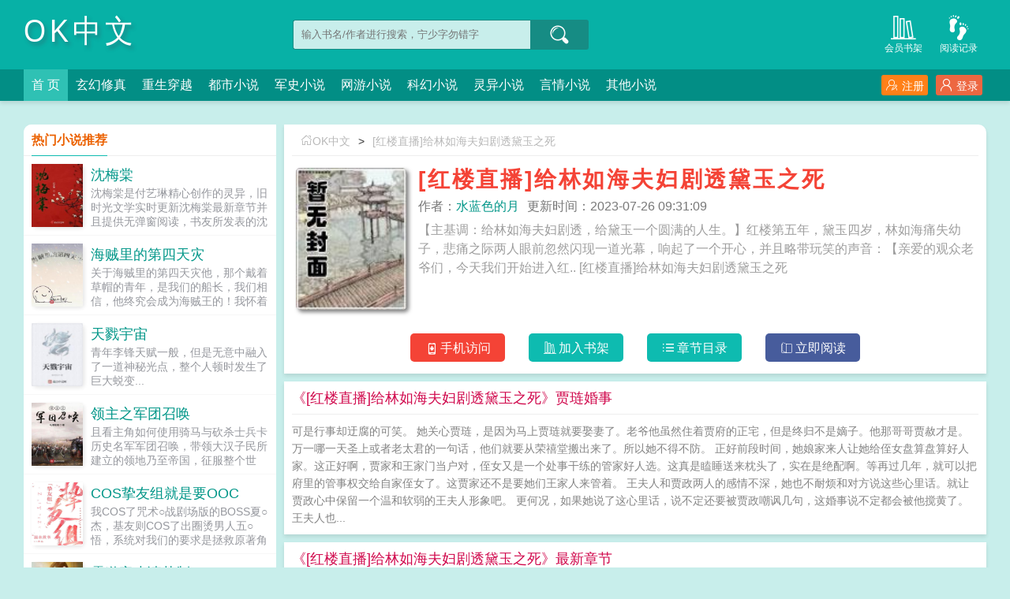

--- FILE ---
content_type: text/html;charset=UTF-8
request_url: https://www.okzw.net/book/552/
body_size: 16560
content:
<!doctype html><html lang='zh'><head><meta http-equiv="content-type" content="text/html;charset=utf-8"><meta name="renderer" content="webkit" /><meta name="applicable-device" content="pc"><meta http-equiv="X-UA-Compatible" content="IE=edge,chrome=1"><meta http-equiv="Cache-Control" content="no-cache,must-revalidate" /><meta http-equiv="Cache-Control" content="no-siteapp" /><meta http-equiv="Cache-Control" content="no-transform" /><title>[红楼直播]给林如海夫妇剧透黛玉之死全文免费阅读_水蓝色的月-OK中文</title><meta name="keywords" content="[红楼直播]给林如海夫妇剧透黛玉之死,水蓝色的月,OK中文" /><meta name="description" content="【主基调：给林如海夫妇剧透，给黛玉一个圆满的人生。】红楼第五年，黛玉四岁，林如海痛失幼子，悲痛之际两人眼前忽然闪现一道光幕，响起了一个开心，并且略带玩笑的声音：【亲爱的观众老爷们，今天我们开始进入红.." /><meta http-equiv="mobile-agent" content="format=html5; url=https://www.okzw.net/book/552/" /><link rel="alternate" media="only screen and (max-width: 640px)" href="https://www.okzw.net/book/552/" /><base href="https://www.okzw.net" /><link href="/yanqing/pc/css/style.css" rel="stylesheet" type="text/css" /><script>var kdeh2="lehj3itgs462nHT";var lg_url="https%3A%2F%2Fwww.okzw.net%2Fbook%2F552%2F";var _hmt = _hmt || [];(function() {var hm = document.createElement("script");hm.src = "https://hm.baidu.com/hm.js?f0d80f5400a84f9350553f4e93769d8c";var s = document.getElementsByTagName("script")[0];s.parentNode.insertBefore(hm, s);})();</script><meta property="og:type" content="novel"/><meta property="og:title" content="[红楼直播]给林如海夫妇剧透黛玉之死"/><meta property="og:description" content="【主基调：给林如海夫妇剧透，给黛玉一个圆满的人生。】红楼第五年，黛玉四岁，林如海痛失幼子，悲痛之际两人眼前忽然闪现一道光幕，响起了一个开心，并且略带玩笑的声音：【亲爱的观众老爷们，今天我们开始进入红.."/><meta property="og:image" content="/img/0/524.jpg"/><meta property="og:novel:category" content="其他小说"/><meta property="og:novel:author" content="水蓝色的月"/><meta property="og:novel:book_name" content="[红楼直播]给林如海夫妇剧透黛玉之死"/><meta property="og:novel:read_url" content="https://www.okzw.net/book/552/184603.html"/><meta property="og:url" content="https://www.okzw.net/book/552/"/><meta property="og:novel:status" content="连载中"/><meta property="og:novel:update_time" content="2023-07-26 09:31:09"/><meta property="og:novel:latest_chapter_name" content="贾琏婚事"/><meta property="og:novel:latest_chapter_url" content="https://www.okzw.net/book/552/184732.html"/></head><body class="novel_info"><div class="header"><div class="wp"><h1 class="title z"><a href="/">OK中文</a></h1><div class="search z"><form id="novel_search" class="search-form" method="post" action="/search.html"><input type="text" class="input-text input-key" name="s" placeholder="输入书名/作者进行搜索，宁少字勿错字" /><button type="submit" class="btn-tosearch" form="novel_search" value="submit" data-toggle="tooltip" data-placement="right" title="点击进行搜索"><span class="ico ico-so"></span></button></form></div><div class="header-bd"><a href="/lishi.html" class="a1" data-toggle="tooltip" data-placement="bottom" title="查看小说历史阅读记录"><span class="ico ico-liulanliang fs32"></span>阅读记录</a><a href="/mybook.html" class="a1" data-toggle="tooltip" data-placement="bottom" title="查看已保存到云端的小说"><span class="ico ico-bookshelf fs32"></span>会员书架</a></div></div><div class="nav"><div class="wp"><li class="home"><a href="/">首  页</a></li><li><a href="/fenlei1/1.html">玄幻修真</a></li><li><a href="/fenlei2/1.html">重生穿越</a></li><li><a href="/fenlei3/1.html">都市小说</a></li><li><a href="/fenlei4/1.html">军史小说</a></li><li><a href="/fenlei5/1.html">网游小说</a></li><li><a href="/fenlei6/1.html">科幻小说</a></li><li><a href="/fenlei7/1.html">灵异小说</a></li><li><a href="/fenlei8/1.html">言情小说</a></li><li><a href="/fenlei9/1.html">其他小说</a></li><div class="nav-right" id="qs_login"><a class="a1 y" href="/login.html?url=https%3A%2F%2Fwww.okzw.net%2Fbook%2F552%2F"><span class="ico ico-login"></span>登录</a><a class="a2 y" href="/login.html?url=https%3A%2F%2Fwww.okzw.net%2Fbook%2F552%2F"><span class="ico ico-zhuce"></span>注册</a></div></div></div></div><div class="wp mt30 ov"><div class="div_l2 y"><div class="info_dv1 ov"><div class="title"><a href="/"><span class="ico ico-shouye"></span>OK中文</a>&gt;<a href="/book/552/">[红楼直播]给林如海夫妇剧透黛玉之死</a></div><div class="intro"><div class="img z"><img src="/img/552.jpg"  onerror="this.src='/yanqing/book.jpg'" /></div><div class="details z"><h2>[红楼直播]给林如海夫妇剧透黛玉之死</h2><p class="p"><i>作者：<a href="/author/%E6%B0%B4%E8%93%9D%E8%89%B2%E7%9A%84%E6%9C%88.html">水蓝色的月</a></i><i>更新时间：2023-07-26 09:31:09</i></p><p class="p2">【主基调：给林如海夫妇剧透，给黛玉一个圆满的人生。】红楼第五年，黛玉四岁，林如海痛失幼子，悲痛之际两人眼前忽然闪现一道光幕，响起了一个开心，并且略带玩笑的声音：【亲爱的观众老爷们，今天我们开始进入红..  [红楼直播]给林如海夫妇剧透黛玉之死</p></div><div class="btn_dv1 y"><i id="mobile_read" onclick="ewm()"><span class="ico ico-50"></span>手机访问</i><i class="sj"><a rel="nofollow" href="javascript:addbookcase('https://www.okzw.net/book/552/','552');"><span class="ico ico-bookshelf"></span>加入书架</a></i><i class="sj"><a href="/book/552/index_1.html"><span class="ico ico-mulu"></span>章节目录</a></i><i class="sj sj2"><a href="/book/552/184603.html"><span class="ico ico-yuedu"></span>立即阅读</a></i></div><div id="ewm"><span class="ico ico-guanbi" onclick="ewm_del()" data-toggle="tooltip" data-placement="left" title="关闭二维码"></span><img id="m-ewm" src=""/><p>手机浏览器扫描二维码访问</p></div></div></div><div class="info_dv2"><div class="title">《[红楼直播]给林如海夫妇剧透黛玉之死》贾琏婚事</div><div class="first_txt"><p>可是行事却迂腐的可笑。    她关心贾琏，是因为马上贾琏就要娶妻了。老爷他虽然住着贾府的正宅，但是终归不是嫡子。他那哥哥贾赦才是。万一哪一天圣上或者老太君的一句话，他们就要从荣禧堂搬出来了。所以她不得不防。    正好前段时间，她娘家来人让她给侄女盘算盘算好人家。这正好啊，贾家和王家门当户对，侄女又是一个处事干练的管家好人选。这真是瞌睡送来枕头了，实在是绝配啊。等再过几年，就可以把府里的管事权交给自家侄女了。这贾家还不是要她们王家人来管着。    王夫人和贾政两人的感情不深，她也不耐烦和对方说这些心里话。就让贾政心中保留一个温和软弱的王夫人形象吧。    更何况，如果她说了这心里话，说不定还要被贾政嘲讽几句，这婚事说不定都会被他搅黄了。    王夫人也...</p></div></div><div class="info_dv3"><div class="title">《[红楼直播]给林如海夫妇剧透黛玉之死》最新章节</div><ul class="yanqing_list"><li><a href="/book/552/184732.html">贾琏婚事</a></li><li><a href="/book/552/184728.html">贾母逼问</a></li><li><a href="/book/552/184722.html">刘管家抵达</a></li><li><a href="/book/552/184717.html">清扫发卖</a></li><li><a href="/book/552/184712.html">问计师爷</a></li><li><a href="/book/552/184706.html">光幕新变化</a></li><li><a href="/book/552/184701.html">茄鲞</a></li><li><a href="/book/552/184696.html">光幕出现</a></li><li><a href="/book/552/184691.html">道出真相</a></li><li><a href="/book/552/184686.html">指认凶手</a></li><li><a href="/book/552/184681.html">姐妹情深</a></li><li><a href="/book/552/184676.html">扑朔迷离</a></li></ul></div><div class="info_dv3"><div class="title">《[红楼直播]给林如海夫妇剧透黛玉之死》章节列表</div><ul class="yanqing_list"><li><a href="/book/552/184603.html">光幕出现</a></li><li><a href="/book/552/184608.html">致富经</a></li><li><a href="/book/552/184613.html">生命在于运动</a></li><li><a href="/book/552/184619.html">八卦四起</a></li><li><a href="/book/552/184624.html">管理家风</a></li><li><a href="/book/552/184629.html">光幕再次出现</a></li><li><a href="/book/552/184635.html">黛玉陪葬品</a></li><li><a href="/book/552/184639.html">信来了</a></li><li><a href="/book/552/184644.html">言传身教</a></li><li><a href="/book/552/184649.html">郎中的肯定</a></li><li><a href="/book/552/184655.html">彻查</a></li><li><a href="/book/552/184660.html">林如海问计师爷</a></li><li><a href="/book/552/184665.html">谜团初揭晓</a></li><li><a href="/book/552/184671.html">审问丫鬟</a></li><li><a href="/book/552/184676.html">扑朔迷离</a></li><li><a href="/book/552/184681.html">姐妹情深</a></li><li><a href="/book/552/184686.html">指认凶手</a></li><li><a href="/book/552/184691.html">道出真相</a></li><li><a href="/book/552/184696.html">光幕出现</a></li><li><a href="/book/552/184701.html">茄鲞</a></li><li><a href="/book/552/184706.html">光幕新变化</a></li><li><a href="/book/552/184712.html">问计师爷</a></li><li><a href="/book/552/184717.html">清扫发卖</a></li><li><a href="/book/552/184722.html">刘管家抵达</a></li><li><a href="/book/552/184728.html">贾母逼问</a></li><li><a href="/book/552/184732.html">贾琏婚事</a></li></ul><a href="/book/552/index_1.html" class="btn-mulu">查看更多章节...</a></div><div id="tag_news" class="mt10 mb10 ov"><div class="phb_title"><b>热门小说标签</b></div><div class="link_a"><a href="/wenxue/6680680.html">自由都是在枷锁之下的</a><a href="/wenxue/6680726.html">垂涎讲的什么故事</a><a href="/wenxue/6680672.html">青梅沙雕日常作者春风榴火</a><a href="/wenxue/6680698.html">紫鼎仙缘作者马大富贵</a><a href="/wenxue/6680706.html">天行九歌王齮</a><a href="/wenxue/6680676.html">碧海修仙录第一版主</a><a href="/wenxue/6680716.html">是非题是哪年的歌</a><a href="/wenxue/6680700.html">刘诗诗吴奇隆主演电视剧</a><a href="/wenxue/6680705.html">今日不宜诈骗神明短剧全集免费</a><a href="/wenxue/6680701.html">这是什么契约欧米伽捷风</a><a href="/wenxue/6680723.html">瞎子看海什么意思?</a><a href="/wenxue/6680707.html">桃花劫会有什么后果</a><a href="/wenxue/6680730.html">大灾难末世</a><a href="/wenxue/6680703.html">宅魔女笔趣阁免费阅读无弹窗</a><a href="/wenxue/6680688.html">现代 修道</a><a href="/wenxue/6680660.html">驯养by病燥</a><a href="/wenxue/6680725.html">不灭霸体诀有几个女主</a><a href="/wenxue/6680687.html">自由即是枷锁是什么意思</a><a href="/wenxue/6680718.html">开挂的主角</a><a href="/wenxue/6680685.html">自由的枷锁作文素材</a><a href="/wenxue/6680683.html">自由枷锁by肖昀江焕</a><a href="/wenxue/6680675.html">官谋免费阅读</a><a href="/wenxue/6680737.html">“蚀骨危情”</a><a href="/wenxue/6680691.html">病娇偏执攻原耽</a><a href="/wenxue/6680704.html">一年级下册的册怎么写</a><a href="/wenxue/6680732.html">如何破解家庭危机txt</a><a href="/wenxue/6680665.html">又be了</a><a href="/wenxue/6680720.html">瞎子摸鱼打一歇后语</a><a href="/wenxue/6680668.html">开局一把武器</a><a href="/wenxue/6680713.html">重生八零不负韶华免费</a><a href="/sitemap_tag_1.xml" target="_blank">网站tag地图</a><a href="/sitemap_1.xml" target="_blank">网站地图</a><a href="https://www.zzzcn.com/3zinfo-79924/" target="_blank">开局揭皇榜，皇后竟是我亲娘</a><a href="https://www.szfuke.org/0_55/" target="_blank">官途，搭上女领导之后！</a><a href="https://www.dp500.com/article/50.html" target="_blank">升迁之路</a><a href="http://www.lingduxs.org" target="_blank">零度小说网</a><a href="http://www.ggdxs.org" target="_blank">格格党</a><a href="https://www.tzlyy.com/star/info/63.html" target="_blank">官道征途：从跟老婆离婚开始</a><a href="https://www.yjccjx.com/0/62/" target="_blank">权力巅峰：从城建办主任开始</a><a href="https://www.shuww.cc/book/67/" target="_blank">官梯险情</a><a href="https://www.shuww.net/2_2026.html" target="_blank">相亲认错人，闪婚千亿女总裁</a><a href="https://www.shuww.org/book/19916/" target="_blank">二嫁好孕，残疾世子宠疯了</a><a href="http://www.szwx.org" target="_blank">神站文学网</a><a href="https://www.hzpxw.net/shishang/23697.html" target="_blank">不乖</a><a href="https://www.wz99.net/post/23603.html" target="_blank">官路女人香</a><a href="http://www.78zw.tw" target="_blank">七八中文网</a><a href="https://www.jyzw.cc/txt/23662/" target="_blank">学姐</a><a href="https://www.zzzxs.cc/info/23703/" target="_blank">蓄意勾引</a><a href="https://www.jywxs.cc/txt/23_23670/" target="_blank">深入浅出</a><a href="http://www.91book.org" target="_blank">九一书库</a><a href="https://www.qqwxs.com/22/22127/" target="_blank">仙帝重生，我有一个紫云葫芦</a><a href="https://www.xswxs.cc/xs_19649/" target="_blank">财阀小甜妻：老公，乖乖宠我</a><a href="https://www.qqwxs.net/wx/23735/" target="_blank">空白</a><a href="https://www.qqwxs.cc/xs_23736/" target="_blank">在综艺直播里高潮不断</a><a href="http://www.ddwx.tw/0_29/" target="_blank">官运，挖笋挖出个青云之路！</a><a href="http://www.outwx.com" target="_blank">落伍文学</a><a href="http://www.35wx.net" target="_blank">三五文学</a><a href="http://www.jyxsw.org" target="_blank">精英小说网</a><a href="http://www.xuexiangwang.com/66.html" target="_blank">为夫体弱多病</a><a href="https://www.oldtimesxs.com/go/126541/" target="_blank">迟音（1v1）</a><a href="https://www.ldwx.org/ldwx/697/" target="_blank">大秦第一熊孩子</a><a href="http://www.kanqi.org" target="_blank">看奇中文网</a><a href="https://www.souwangzhi.com/mengjing/234.html" target="_blank">通房撩人，她掏空世子金库要跑路</a><a href="https://www.oldtimeswx.com/go/7/" target="_blank">酒厂卧底的我成了boss</a><a href="http://www.dianwx.org/book_418/" target="_blank">我靠读书成圣人</a><a href="http://www.luochen.org/" target="_blank">落尘小说网</a><a href="https://www.lingduxs.net/book/38090/" target="_blank">万人迷她千娇百媚[穿书]</a><a href="https://www.lingduxs.cc/26/26608/" target="_blank">超级仙学院</a><a href="https://www.biquge.ooo" target="_blank">笔趣阁</a><a href="https://www.pomoxs.net/38184/" target="_blank">大明：我只想做一个小县令啊</a><a href="https://www.d7xs.net/d7xs_38150/" target="_blank">官场：从读心术开始崛起</a><a href="http://www.moxiebook.org" target="_blank">魔蝎小说</a><a href="https://www.fybook.net/html/38024/index.html" target="_blank">逆袭人生，从绝境走向权力巅峰</a><a href="https://www.d3xs.net/eye/37843/" target="_blank">清穿后被康熙巧取豪夺了</a><a href="https://www.jyyxs.net/2_2311/" target="_blank">装疯卖傻三年，从边疆开始崛起</a><a href="http://www.szwb.org/" target="_blank">神站完本</a><a href="https://www.biqua.net/Book/163/" target="_blank">官阶，从亲子鉴定平步青云！</a><a href="https://www.exowx.net/38/38106/index.html" target="_blank">逆袭人生，从绝境走向权力巅峰</a><a href="http://www.35xs.tw" target="_blank">三五小说</a><a href="https://www.oldtimeswx.net/go/72559/" target="_blank">寒门官路2:权变</a><a href="https://www.oldtimeswx.org/go/3814/" target="_blank">前妻太撩人：傅总把持不住了</a><a href="http://www.lcbook.org" target="_blank">落尘小说</a><a href="http://www.qbxsw.info/" target="_blank">铅笔小说网</a><a href="https://www.2itcn.cc/book/34418.html " target="_blank">强宠上瘾，病娇大小姐求放过</a><a href="https://www.2itcn.net/book/77295.html" target="_blank">重生大画家，有系统就是任性</a><a href="http://www.bkge.org" target="_blank">笔看阁</a><a href="https://www.2itcn.org/book/177707.html" target="_blank">野性缠绵</a><a href="https://www.wodeshuku.com/15_15501/" target="_blank">斗罗里的藤虎一笑</a><a href="https://www.wodeshuku.cc/53_53986/" target="_blank">合欢宗双修日常</a><a href="http://www.lookshu.org" target="_blank">看书网</a><a href="https://www.wodeshuku.org/24_24803/" target="_blank">燕尔（古言1v1）</a><a href="https://www.wodeshuku.net/2_2050/" target="_blank">天医出狱</a><a href="https://www.wodexs.org/wo/69588/" target="_blank">出狱后，首富老公逼我生三胎</a><a href="http://www.bbqu.org" target="_blank">笔笔趣小说</a><a href="https://www.shubaoku.org/0/528/" target="_blank">异界最强赘婿</a><a href="https://www.bxwxw.info/bxwx/46826/" target="_blank">边疆来了个娇媳妇[年代]</a><a href="https://www.ywyda.com/" target="_blank">一问小说网</a><a href="http://www.gebiqu.org" target="_blank">阁笔趣</a><a href="https://oldtimesxs.net/go/3/" target="_blank">官阶，从亲子鉴定平步青云！</a><a href="https://oldtimesxs.org/go/13/" target="_blank">一天花掉四百亿之后[足球]</a><a href="https://www.luozxs.net/go/28400/" target="_blank">小药店通古今，我暴富不难吧？</a><a href="https://www.exoxs.net/37/37410/index.html" target="_blank">前门村的留守妇女</a><a href="https://www.zylxs.net/book/14803/index.html" target="_blank">秘书太厉害，倾城女领导直呼受不了</a><a href="http://www.xwxb.org" target="_blank">笔下文学</a><a href="https://www.hzxs.net/lo/37381/" target="_blank">驾崩百年，朕成了暴君的白月光</a><a href="https://www.qsbxs.net/book37360.html" target="_blank">我和我妈的那些事儿（无绿修改）</a><a href="https://www.tswxw.net/36/36257/" target="_blank">合欢御女录</a><a href="https://www.yjxsw.net/xs/35740.html" target="_blank">荒岛狂龙</a><a href="http://www.lmwx.cc/txt_520.html" target="_blank">薄太太今天又被扒马甲了</a><a href="https://www.aaaxs.org" target="_blank">三A小说网</a><a href="http://www.booktxt.co" target="_blank">顶点小说</a><a href="https://www.ebwx.org" target="_blank">恶霸文学</a><a href="https://www.bbxs.me" target="_blank">叭叭小说</a><a href="https://www.blpo.net" target="_blank">BL小说</a><a href="http://www.wenmo.org/info/3042/" target="_blank">末世对照组：大佬带全系异能守护华夏</a><a href="http://www.dyxs8.cc/book/13569/" target="_blank">哥哥爱上的女神</a><a href="http://www.sjsz.org/book/10087/" target="_blank">邪帝轻点爱：腹黑鬼医狂妃</a><a href="http://www.molan.org/0_54/" target="_blank">人生如局</a><a href="http://www.dyxs8.org/9652/" target="_blank">不良娇妻：老师，晚上好</a><a href="http://www.bxlq.org/xs/6692.html" target="_blank">亮剑：开局拿下鬼子据点</a><a href="http://www.bijian.org/4_4026/" target="_blank">豪门后妈在娃综靠反向贴贴爆火了</a><a href="http://www.erongsuo.org/book_4694/" target="_blank">签到十年，我成圣了</a><a href="http://www.bookmi.org/index/649/" target="_blank">诡墓密码</a><a href="http://www.qianmixs.org/9/9519/" target="_blank">绝世废柴狂妃</a><a href="http://www.shumixs.org/info/438/" target="_blank">锦鲤娇妻：摄政王宠妻手册</a><a href="http://www.yiwanxs.org/13/13390/index.html" target="_blank">反派崽崽不好养，山神外挂上大分</a><a href="http://www.qtxs.org/1_1532.html" target="_blank">吾弟大秦第一纨绔</a><a href="http://www.heiyezw.org/index/1685/" target="_blank">玄学崽崽五岁半，这家没我都得散</a><a href="http://www.dtxs.cc/9510/index.html" target="_blank">穿越之娇俏小甜妻</a><a href="http://www.wbsz.tw" target="_blank">完本神站</a><a href="http://www.ctzw.org/13950.html" target="_blank">两小无猜</a><a href="http://www.baitianxs.org/shu/9134/" target="_blank">凡人之我为厉天尊</a><a href="http://www.mituxs.org/book/3/3366/" target="_blank">穿越七零：撩最强男神养傲娇的崽</a><a href="http://www.6688xs.org/1_1764/" target="_blank">天剑神帝</a><a href="http://www.taozheba.net/html/2545/" target="_blank">苟在四合院捡漏</a><a href="http://www.ktc0512.com/post/4370.html" target="_blank">正道潜龙</a><a href="http://www.xyjxzsb.com/post/4565.html" target="_blank">天域苍穹</a><a href="http://www.gdntek.com/ggd/21662.html" target="_blank">只想当侯爷，奈何妻妾想打天下</a><a href="http://www.akesuph.com/post/2915.html" target="_blank">萌宠甜心：恶魔少爷深深吻</a><a href="https://www.xuexiangwang.com/80047.html" target="_blank">开局父母祭天，她带空间养家致富</a><a href="https://www.antiquessd.com/gqtj/80025.html" target="_blank">祁同伟：学生时代开始签到关系</a><a href="https://www.qqwxs.org/qqwx_23574/" target="_blank">重回2009，从不当舔狗开始</a><a href="https://www.whtouch.com/23610.html" target="_blank">透骨欢</a><a href="https://www.mzyd.net/bookinfo/23650" target="_blank">爱欲之潮NP</a><a href="https://www.mzyd.cc/mzyd/95.html" target="_blank">直上青云</a><a href="https://www.mzzw.org/xiaoshuo_23673/" target="_blank">深度补习></a><a href="https://www.ydzw.org/yuedu/252/252786/" target="_blank">上流社会共享女友</a><a href="https://www.isxs.org/bookxs/19677/" target="_blank">镇龙棺，阎王命</a><a href="https://www.daelai.com/book/23712/" target="_blank">上瘾禁忌</a><a href="https://www.lawhui.com/falv/23/23627.html" target="_blank">爱欲之潮</a><a href="https://www.gyxsw.com/xs_9476/" target="_blank">假千金身世曝光，玄学大佬杀疯了</a><a href="https://www.yaxindalian.cc/info/23642/" target="_blank">臣服</a><a href="https://www.ccerge.com/book/23673.html" target="_blank">议事桌上的</a><a href="https://www.xiaobaihf.com/muying/57.html" target="_blank">官途：权力巅峰</a><a href="https://www.xiaoshuotj.com/xiaoshuo/22508/" target="_blank">开局手搓歼10，被女儿开去航展曝光了！</a><a href="https://www.wendelu.com/wenxue/23769.html" target="_blank">关于我哥和我男朋友互换身体这件事</a><a href="https://www.chinahhwl.com/mingyan/22740.html" target="_blank">村野流香</a><a href="http://www.hzxsw.cc/1/1037/" target="_blank">万人嫌的大师兄重生后，天道跪舔</a><a href="http://www.ryxs.cc/info_672/" target="_blank">神医毒妃腹黑宝宝</a><a href="http://www.eyxs.cc/info/32/" target="_blank">镇南王</a><a href="http://www.pxxsw.cc/info/0_86/" target="_blank">女总裁的贴身高手</a><a href="http://www.zkxs.org/novel_542/" target="_blank">重返1987</a><a href="http://www.xmxsw.cc/txt/475/" target="_blank">携空间嫁山野糙汉，暴富荒年</a><a href="http://www.lyxs.org/0_22/" target="_blank">官运，挖笋挖出个青云之路！</a><a href="http://www.tujiuxs.org/xiaoshuo/1029.html" target="_blank">修仙暴徒</a><a href="http://www.lsxs.org/infos/1179.html" target="_blank">九龙乾坤诀</a><a href="http://www.aksss.org/aks_14.html" target="_blank">官道雄途</a><a href="http://www.akxss.com/akxs31.html" target="_blank">镇国狂龙</a><a href="https://www.2qishu.org/book/461/" target="_blank">盖世狂龙</a><a href="http://www.7xs.tw/xs_1671/" target="_blank">天剑神帝</a><a href="https://www.mayangyang.com/book_1879/" target="_blank">婚后热恋</a><a href="https://www.5117link.com/17.html" target="_blank">宦海官途：从撞破上司好事开始</a><a href="https://www.icetuan.net/1_1901/" target="_blank">苟着苟着我成了反派真爱</a><a href="https://www.waynot.net/n1/952.html" target="_blank">狂医下山，都市我为王</a><a href="https://www.zk01.net/news/shcs/391.html" target="_blank">官道升天</a><a href="https://www.swxs.cc/0_9/" target="_blank">官道之破局</a><a href="https://www.nekeye.com/yry/2.html" target="_blank">闪婚女领导后，我一路青云直上</a><a href="https://www.pafapa.com/mxd/438.html" target="_blank">快穿之我在年代文里抱大腿</a><a href="https://www.tytz.cc/books/1919/" target="_blank">帝剑天玄诀</a><a href="https://www.qufuyimei.com/bookz_23682.html" target="_blank">闪婚夜，残疾老公站起来了</a><a href="https://www.legochaoshi.com/lego/128/" target="_blank">师娘，你真美</a><a href="https://www.lemaiwu.com/tuan/23693.html" target="_blank">迟音</a><a href="https://www.mlwhcb.net/book/85439/" target="_blank">官妻</a><a href="https://www.mlwhcb.org/book/1828/" target="_blank">太荒吞天诀</a><a href="https://www.8dkan.com/badian/112039/" target="_blank">乡村绝色村姑</a><a href="https://www.qishu.us/book/4257/" target="_blank">九天剑主</a><a href="https://www.wzdjnj.com/biquge/40755.html" target="_blank">春漾</a><a href="https://www.remenxsw.cc/article/136_136139.html" target="_blank">穿成虐文主角后我和霸总he了</a><a href="https://www.qiuju666.com/134/134200/" target="_blank">日复一日</a><a href="https://www.yiquge.com/book/129989/" target="_blank">真千金霸气归来，五个哥哥磕头认错</a><a href="https://www.jxsxpz.com/69_69856/" target="_blank">机娘世界，校花老师要上天了</a><a href="https://www.soduxiaoshuo.xyz/book/106_106289/" target="_blank">农门医女：我带着全家致富了</a><a href="https://www.faguai.net/info/69868.html" target="_blank">大明：诏狱讲课，老朱偷听人麻了</a><a href="https://www.klast.org/a/19884.html" target="_blank">四合院：带着娄晓娥提前躺平</a><a href="https://www.yuboya.com/txt/0_139/" target="_blank">蛟龙出渊，十个师姐又美又飒！</a><a href="https://www.jywxs.cc/txt/22_22911/" target="_blank">被骂赔钱货，看我种田跑商成富婆</a><a href="https://www.tzlyy.com/star/info/22528.html" target="_blank">悟性逆天：模型机悟出龙警3000！</a><a href="https://www.xuehuidai.com/book/23660/" target="_blank">脱下她的情趣内衣</a><a href="https://www.booktxts.cc/book/134/134107/" target="_blank">山雨欲来</a><a href="https://www.yaxindalian.xyz/info/85203/" target="_blank">离婚后，渣爹做梦都在偷妈咪</a><a href="https://www.gagadown.cc/122/122191/" target="_blank">小夫人奶又甜，大叔彻底失了控</a><a href="https://www.gagadown.xyz/book/117361/" target="_blank">我委身病娇反派后，男主黑化了</a><a href="https://www.gegedownn.cc/book_133992/" target="_blank">图谋不轨</a><a href="https://www.gegedownn.org/book/102/102222/" target="_blank">七零甜蜜蜜，糙汉宠翻小辣媳</a><a href="https://www.kpxx.org/bxwx/107_107604/" target="_blank">末世：开局疯狂囤物资，美女急哭了</a><a href="https://www.lewenshuku.xyz/book_29753/" target="_blank">千亿总裁宠妻成狂</a><a href="www.ggdown.xyz/ggd/86139/" target="_blank">病弱太子妃超凶的</a><a href="https://www.jyyxs.xyz/83_83051/" target="_blank">医妃她日日想休夫</a><a href="https://www.exotxt.com/134/134154/index.html" target="_blank">放开她，让我来</a><a href="https://www.shuww.com/book/71318/" target="_blank">财阀小娇妻：叔，你要宠坏我了！</a><a href="/wenxue/4436187.html">林如海是林黛玉的父亲&nbsp;&nbsp;</a><a href="/wenxue/2340179.html">林如海对林黛玉的教育&nbsp;&nbsp;</a><a href="/wenxue/4782563.html">林如海送走林黛玉时对她说了什么?&nbsp;&nbsp;</a><a href="/wenxue/1243402.html">林如海死时黛玉多大&nbsp;&nbsp;</a><a href="/wenxue/3752291.html">黛玉和林如海夫妻关系&nbsp;&nbsp;</a><a href="/wenxue/1243394.html">黛玉和林如海&nbsp;&nbsp;</a><a href="/wenxue/3752295.html">林黛玉是林如海与贾敏的独女吗&nbsp;&nbsp;</a><a href="/wenxue/4782561.html">林如海对林黛玉好吗&nbsp;&nbsp;</a><a href="/wenxue/2340182.html">林如海为何送林黛玉去贾府&nbsp;&nbsp;</a><a href="/wenxue/3752294.html">林黛玉进贾府时林如海还在么&nbsp;&nbsp;</a><a href="/wenxue/3752292.html">林黛玉和林如海谁先死&nbsp;&nbsp;</a><a href="/wenxue/1243395.html">红楼梦林黛玉父亲林如海为什么死在九月初三?&nbsp;&nbsp;</a><a href="/wenxue/1243398.html">林如海给林黛玉留下多少遗产&nbsp;&nbsp;</a><a href="/wenxue/4782559.html">红楼梦林如海和林黛玉的关系&nbsp;&nbsp;</a><a href="/wenxue/5713013.html">林黛玉之父林如海&nbsp;&nbsp;</a><a href="/wenxue/1243401.html">黛玉之父林如海&nbsp;&nbsp;</a><a href="/wenxue/2340183.html">林如海留给林黛玉多少家产&nbsp;&nbsp;</a><a href="/wenxue/4436185.html">林如海死的时候林黛玉几岁&nbsp;&nbsp;</a><a href="/wenxue/1243397.html">林黛玉的父亲林如海怎么不养女儿&nbsp;&nbsp;</a><a href="/wenxue/1243399.html">林黛玉之父林如海结果&nbsp;&nbsp;</a><a href="/wenxue/1243400.html">林黛玉和林如海的关系&nbsp;&nbsp;</a><a href="/wenxue/2340180.html">林如海病重&nbsp;&nbsp;</a><a href="/wenxue/4436184.html">林如海接走黛玉&nbsp;&nbsp;</a><a href="/wenxue/1243396.html">林如海死后 黛玉只得常住荣府&nbsp;&nbsp;</a><a href="/wenxue/6409802.html">林黛玉什么关系&nbsp;&nbsp;</a><a href="/wenxue/2340184.html">林如海是林黛玉的父亲吗&nbsp;&nbsp;</a><a href="/wenxue/2340181.html">贾母派了()陪黛玉回去探望&nbsp;&nbsp;</a><a href="/wenxue/6409805.html">林如海死的时候林黛玉多大&nbsp;&nbsp;</a><a href="/wenxue/6409803.html">林如海为什么把林黛玉送去贾府&nbsp;&nbsp;</a><a href="/wenxue/1243403.html">红楼梦中林如海对林黛玉的教育&nbsp;&nbsp;</a><a href="/wenxue/4436186.html">林如海对林黛玉说的话&nbsp;&nbsp;</a><a href="/wenxue/6409804.html">林黛玉林如海&nbsp;&nbsp;</a><a href="/wenxue/2340178.html">林如海对林黛玉的态度&nbsp;&nbsp;</a><a href="/wenxue/4782562.html">林如海死后对林黛玉在贾府的地位&nbsp;&nbsp;</a><a href="/wenxue/3752293.html">林如海死时黛玉几岁&nbsp;&nbsp;</a><a href="/wenxue/5713014.html">林如海对待林黛玉&nbsp;&nbsp;</a><a href="/book/539/">诸天万界交流群从封神榜开始</a>&nbsp;&nbsp;<a href="/book/534/">放羊娃的春天</a>&nbsp;&nbsp;<a href="https://43zw.cc/43zw/4866.html" target="_blank">[少年白马]落棋无悔</a>&nbsp;&nbsp;<a href="/book/532/">[综漫]半妖创业未半，就已经成功了</a>&nbsp;&nbsp;<a href="/book/547/">【综漫主东京卍复仇者】普通少女的我披着男马甲制霸不良界</a>&nbsp;&nbsp;<a href="/book/546/">[歌剧魅影]断线的风筝</a>&nbsp;&nbsp;<a href="/book/537/">重回警校那些年</a>&nbsp;&nbsp;<a href="/book/543/">续命大明朝</a>&nbsp;&nbsp;<a href="/book/545/">斗罗之蚀雷之龙</a>&nbsp;&nbsp;<a href="/book/542/">钜子在魔世（空俏同人）</a>&nbsp;&nbsp;<a href="/book/536/">松田的酒厂二周目</a>&nbsp;&nbsp;<a href="/book/540/">[快穿]希腊反渣联盟</a>&nbsp;&nbsp;<a href="/book/533/">我在恐怖世界卖杂货</a>&nbsp;&nbsp;<a href="/book/538/">吉良太太想过平静的生活[jojo]</a>&nbsp;&nbsp;<a href="/book/535/">三国求生攻略</a>&nbsp;&nbsp;<a href="/book/548/">[西游]穿成哪吒之后</a>&nbsp;&nbsp;<a href="/book/544/">海贼王之夜凰海贼团</a>&nbsp;&nbsp;<a href="https://112yq.cc/info_634.html" target="_blank">[原神/综英美]贫穷旅行者在纽约</a>&nbsp;&nbsp;<a href="/book/541/">嘘，洪荒不能大声讲秘密！［直播］</a>&nbsp;&nbsp;<a href="/book/549/">网球的柯学之旅</a>&nbsp;&nbsp;</div></div></div><div class="div_l1 z"><div class="phb_fm"><div class="phb_title"><b>热门小说推荐</b></div><div class="item_img"><div class="image"><a href="/book/21574/"><img src="/img/21574.jpg" onerror="this.src='/yanqing/book.jpg'" alt="沈梅棠" /></a></div><div class="phb_info"><h3><a href="/book/21574/" data-toggle="tooltip" data-placement="top" title="沈梅棠 / 付艺琳">沈梅棠</a></h3><p>沈梅棠是付艺琳精心创作的灵异，旧时光文学实时更新沈梅棠最新章节并且提供无弹窗阅读，书友所发表的沈梅棠评论，并不代表旧时光文学赞同或者支持沈梅棠读者的观点。...</p></div></div><div class="item_img"><div class="image"><a href="/book/49608/"><img src="/img/49608.jpg" onerror="this.src='/yanqing/book.jpg'" alt="海贼里的第四天灾" /></a></div><div class="phb_info"><h3><a href="/book/49608/" data-toggle="tooltip" data-placement="top" title="海贼里的第四天灾 / 逍遥九爷">海贼里的第四天灾</a></h3><p>关于海贼里的第四天灾他，那个戴着草帽的青年，是我们的船长，我们相信，他终究会成为海贼王的！我怀着对正义的憧憬，加入海军当海军不足以承载我心中的正义时，我将离开海军，自创新军！只要敢亮血...</p></div></div><div class="item_img"><div class="image"><a href="/book/29753/"><img src="/img/29753.jpg" onerror="this.src='/yanqing/book.jpg'" alt="天戮宇宙" /></a></div><div class="phb_info"><h3><a href="/book/29753/" data-toggle="tooltip" data-placement="top" title="天戮宇宙 / 极地风刃">天戮宇宙</a></h3><p>青年李锋天赋一般，但是无意中融入了一道神秘光点，整个人顿时发生了巨大蜕变...</p></div></div><div class="item_img"><div class="image"><a href="/book/55248/"><img src="/img/55248.jpg" onerror="this.src='/yanqing/book.jpg'" alt="领主之军团召唤" /></a></div><div class="phb_info"><h3><a href="/book/55248/" data-toggle="tooltip" data-placement="top" title="领主之军团召唤 / 吐槽是福">领主之军团召唤</a></h3><p>且看主角如何使用骑马与砍杀士兵卡历史名军军团召唤，带领大汉子民所建立的领地乃至帝国，征服整个世界！相关元素骑马与砍杀全面战争帝国时代历史名将。这是一部通过战争和掠夺建设领地的热血争霸文！...</p></div></div><div class="item_img"><div class="image"><a href="/book/8615/"><img src="/img/8615.jpg" onerror="this.src='/yanqing/book.jpg'" alt="COS挚友组就是要OOC" /></a></div><div class="phb_info"><h3><a href="/book/8615/" data-toggle="tooltip" data-placement="top" title="COS挚友组就是要OOC / 温水煮书">COS挚友组就是要OOC</a></h3><p>我COS了咒术○战剧场版的BOSS夏○杰，基友则COS了出圈烫男人五○悟，系统对我们的要求是拯救原著角色！不要OOC！面对高专5t5六眼的审视高专xyj探究的目光，我发出狂笑这个世界，根本无法让我发自内心的笑出来！哈哈，哈哈哈哈哈！机智的基友当机立断给了我一发茈。于是学校没了。后来，我去虐待小咒术师的村庄推销电子木鱼APP，让满村的恶人加入中老年歌舞团，和基友一起穿着女仆装直播腌制莫西干头诅咒师，系统扛着摄像头，哭爹喊娘地跟在后面你们这是OOC！严重的OOC！我温柔地告诉它COS挚友组，就是要OOC啊！正牌五条对正牌夏油说杰，不要变成那种大人。啊，还用你说。1综漫，多个世界融合，剧情与各种设定都有不同程度的魔改，不要问为什么跟原著设定不一样！2COSER即本尊（平行世界的本尊）！3最强内销，cp五夏，视角不明是因为视角会在四个主角（2五2夏）之间随机乱窜。4请不要在本文评论区提其他作者的小说，拜托了！！！...</p></div></div><div class="item_img"><div class="image"><a href="/book/32317/"><img src="/img/32317.jpg" onerror="this.src='/yanqing/book.jpg'" alt="霸道帝少请节制" /></a></div><div class="phb_info"><h3><a href="/book/32317/" data-toggle="tooltip" data-placement="top" title="霸道帝少请节制 / 半弯弯">霸道帝少请节制</a></h3><p>言安希醉酒后睡了一个男人，留下一百零二块钱，然后逃之夭夭。什么？这个男人，竟然是她未婚夫的大哥？一场豪赌，她被作为赌注，未婚夫将她拱手输给大哥。慕迟曜是这座城市的主宰者，冷峻邪佞，只手遮天，却娶了一个名不见经传的女人，从此夜夜笙歌。外界猜测，一手遮天，权倾商界的慕迟曜，中了美人计。她问你为什么娶我？各方面都适合我。言安希追问道哪方面？性格？长相？身材？除了身材。后来她听说，她长得很像一个人，一个已经死去的女人。后来又传言，她打掉了腹中的孩子，慕迟曜亲手掐住她的脖子言安希，你竟然敢！...</p></div></div></div><div class="list_phb_z"><div class="phb_title"><b>本月排行榜</b></div><ul class="list_l1"><li><a href="/book/135461/">失忆后死对头成了我男朋友？</a><span class="y">祝麟</span></li><li><a href="/book/18652/">二爷家的麻雀成精了</a><span class="y">听原</span></li><li><a href="/book/124791/">人间政道</a><span class="y">岑寨散人</span></li><li><a href="/book/79165/">劣性宠溺</a><span class="y">林啸也</span></li><li><a href="/book/135199/">天涯海角(外国梗 h)</a><span class="y">半瓶醋</span></li><li><a href="/book/136882/">小可怜操作手册[快穿]</a><span class="y">糖尾帅</span></li><li><a href="/book/129718/">似婚（军婚 离婚后 高H）</a><span class="y">臣言</span></li><li><a href="/book/3659/">逐夏</a><span class="y">木瓜黄</span></li><li><a href="/book/64674/">见月</a><span class="y">sissycici</span></li><li><a href="/book/325/">替身受觉醒了</a><span class="y">二月竹</span></li><li><a href="/book/90509/">天官赐福</a><span class="y">墨香铜臭</span></li><li><a href="/book/68162/">嫁给哑巴渔夫</a><span class="y">在吃鸡排</span></li><li><a href="/book/137371/">正负极</a><span class="y">三杯水</span></li><li><a href="/book/28303/">庶媳</a><span class="y">春未绿</span></li><li><a href="/book/109/">予春光</a><span class="y">桃吱吱吱</span></li></ul></div><div class="list_phb_z"><div class="phb_title"><b>本周收藏榜</b></div><ul class="list_l1"><li><a href="/book/129627/">（高H，多線1v1）在大巴上，被男同學發現的秘密……</a><span class="y">长安</span></li><li><a href="/book/103070/">【HP】今天也在努力维持恶女人设（nph）</a><span class="y">从新冰蛋子到退伍老冰（霍格沃茨任教版）</span></li><li><a href="/book/135117/">淫荡骚穴夜夜操（NP，高H）</a><span class="y">绾绾</span></li><li><a href="/book/134996/">洛棠的性福快穿记【np高h】</a><span class="y">只是soso</span></li><li><a href="/book/135236/">超淫乱美少女（H）</a><span class="y">小云仙</span></li><li><a href="/book/129694/">恶役大小姐（nph）</a><span class="y">吃巧克力不会死</span></li><li><a href="/book/8961/">失忆后白月光她沦陷了</a><span class="y">鱼水水水</span></li><li><a href="/book/126644/">在色情游戏里被迫直播高潮（西幻 人外 nph）</a><span class="y">软软的小黄瓜</span></li><li><a href="/book/124701/">儿媳逼我切除子宫后</a><span class="y">张晓薛志远</span></li><li><a href="/book/134998/">爱上被操的淫乱生活（NP高H）</a><span class="y">绾绾</span></li><li><a href="/book/72921/">秦璐瑶黄杰</a><span class="y">周末夫妻</span></li><li><a href="/book/135182/">淫乱闺蜜带乱全家人</a><span class="y">冰上飞舞</span></li><li><a href="/book/135165/">娇宠无边（高h父女）</a><span class="y">丽春院头牌</span></li><li><a href="/book/126938/">梨涡（骨科产奶1v1）</a><span class="y">小圈降临</span></li><li><a href="/book/68197/">醉蓬莱（古言nph)</a><span class="y">顾我则笑</span></li></ul></div><div class="list_phb_z"><div class="phb_title"><b>最新更新</b></div><ul class="list_l1"><li><a href="/book/125278/">【恐怖游戏】人家才没有开外挂(NP)</a><span class="y">梓易丫</span></li><li><a href="/book/122343/">【不良人同人】春山可望（np）</a><span class="y">挑灯映山河</span></li><li><a href="/book/127546/">炮灰女配被扑倒了「快穿」</a><span class="y">春和景明</span></li><li><a href="/book/122826/">写自己的同人文有什么问题！（NP）</a><span class="y">柏拉图之壁</span></li><li><a href="/book/48248/">混沌剑神</a><span class="y">心星逍遥</span></li><li><a href="/book/82759/">相错亲结对婚，腹黑老公太撩人</a><span class="y">胡杨三世</span></li><li><a href="/book/108505/">我，孙山，科举</a><span class="y">西门七仔</span></li><li><a href="/book/95614/">六年后，我携四个幼崽炸翻前夫家</a><span class="y">相思一顾</span></li><li><a href="/book/2852/">太上皇年方二十三</a><span class="y">紫玉轻霜</span></li><li><a href="/book/141632/">我的精灵训练家模拟器</a><span class="y">疯狂沉默</span></li><li><a href="/book/88790/">强势宠夫，夫人她在线虐渣</a><span class="y">辣豆豆</span></li><li><a href="/book/124227/">【海贼王】恋爱哪有一帆风顺（剧情NP）</a><span class="y">飙马厉刀</span></li><li><a href="/book/125272/">插翅难飞百合abo</a><span class="y">一根藤上七个哇</span></li><li><a href="/book/75120/">重生八零嫁给全军第一硬汉</a><span class="y">九羊猪猪</span></li><li><a href="/book/123293/">超级保镖俏总裁</a><span class="y">登临</span></li></ul></div><div class="list_phb_z"><div class="phb_title"><b>新书入库</b></div><ul class="list_l1"><li><a href="/book/145272/">冥界打工人？玄学的尽头是科学！</a><span class="y">摘颗小福星</span></li><li><a href="/book/145281/">小张张：诱他失控，养成系白月光</a><span class="y">安家夏小姐</span></li><li><a href="/book/145265/">余年周婉</a><span class="y">赵东余年</span></li><li><a href="/book/145270/">苏婉若君戈野的现代免费阅读</a><span class="y">恶毒女配，外挂是七个哥哥</span></li><li><a href="/book/145274/">陆令筠程云朔</a><span class="y">陆令筠程云朔</span></li><li><a href="/book/145254/">身份曝光后，丈母娘吓跪了</a><span class="y">三知火</span></li><li><a href="/book/145266/">重生1991：开局迎娶绝美班长</a><span class="y">余年周婉</span></li><li><a href="/book/145280/">总算遇见了总裁</a><span class="y">菀儿er</span></li><li><a href="/book/145276/">穿书七零：我有一栋百货大楼</a><span class="y">金克丝的救赎</span></li><li><a href="/book/145263/">重生豪雄开局拿下高冷校花余年周婉</a><span class="y">余年廖凌</span></li></ul></div></div></div><script>function ewm(){var verify=document.getElementById('m-ewm');verify.setAttribute('src','/ewm.php?w=https%3A%2F%2Fwww.okzw.net%2Fbook%2F552%2F');document.getElementById('ewm').style.display = 'block';}function ewm_del(){document.getElementById('ewm').style.display = 'none';}//清空shuqian DIV</script><div class="footer" id="footer"><p class="wp">本站所有内容来源于互联网公开且无需登录即可获取的网页内容，本站爬虫遵循robots协议，若您的网站不希望被本站爬虫抓取，可通过屏蔽novelspider字段实现。<br>本站仅对抓取到的内容由程序自动进行排版处理再展现，不涉及更改内容，不针对任何内容表述任何立场。<br>同时您可手动提交相关目标站点网址给我们（站点内容必须允许游客访问，本站爬虫不会抓取需要登录后才展现内容的站点），爬虫程序会依据负载状态自动爬取相关页面。<br>如内容有违规，请通过本站反馈功能提交给我们进行删除处理。</p></div><div id='shuqian'></div><script src="/yanqing/pc/js/jquery.min.js"></script><script src="/yanqing/pc/js/common.js"></script><script src="/yanqing/pc/js/tooltip.js"></script><script>jq(function(){jq('[data-toggle="tooltip"]').tooltip()})</script><script>(function () {var bp = document.createElement('script');var curProtocol = window.location.protocol.split(':')[0];if (curProtocol === 'https') {bp.src = 'https://zz.bdstatic.com/linksubmit/push.js';} else {bp.src = 'https://zz.bdstatic.com/linksubmit/push.js';}var s = document.getElementsByTagName("script")[0];s.parentNode.insertBefore(bp, s);})();</script></body></html>